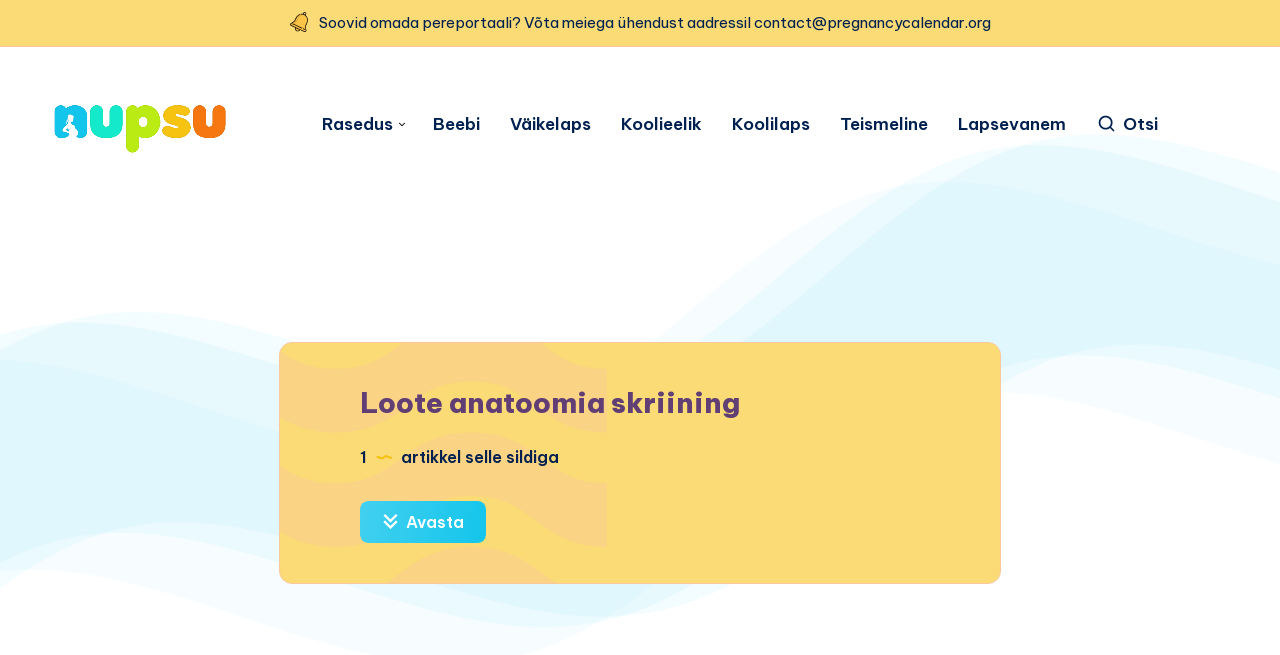

--- FILE ---
content_type: text/html; charset=utf-8
request_url: https://www.google.com/recaptcha/api2/aframe
body_size: 268
content:
<!DOCTYPE HTML><html><head><meta http-equiv="content-type" content="text/html; charset=UTF-8"></head><body><script nonce="GbiEiPkBzEkYjOe0VukLEA">/** Anti-fraud and anti-abuse applications only. See google.com/recaptcha */ try{var clients={'sodar':'https://pagead2.googlesyndication.com/pagead/sodar?'};window.addEventListener("message",function(a){try{if(a.source===window.parent){var b=JSON.parse(a.data);var c=clients[b['id']];if(c){var d=document.createElement('img');d.src=c+b['params']+'&rc='+(localStorage.getItem("rc::a")?sessionStorage.getItem("rc::b"):"");window.document.body.appendChild(d);sessionStorage.setItem("rc::e",parseInt(sessionStorage.getItem("rc::e")||0)+1);localStorage.setItem("rc::h",'1768536196921');}}}catch(b){}});window.parent.postMessage("_grecaptcha_ready", "*");}catch(b){}</script></body></html>